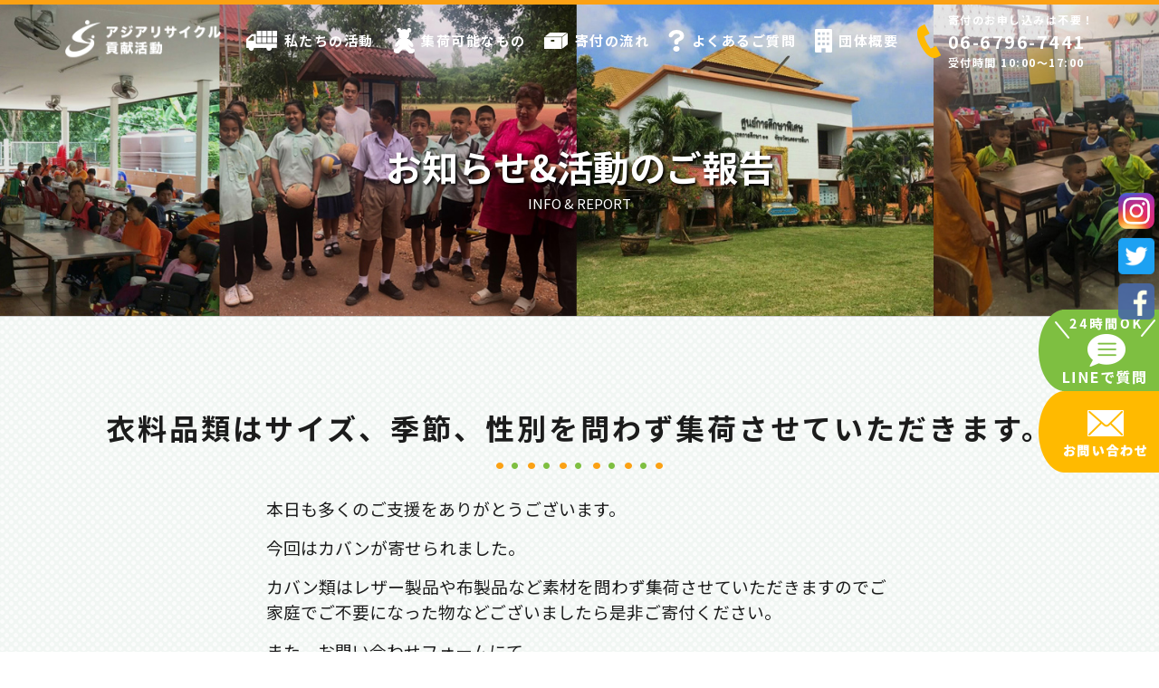

--- FILE ---
content_type: text/html; charset=UTF-8
request_url: http://kifu-sapo.jp/%E8%A1%A3%E6%96%99%E5%93%81%E9%A1%9E%E3%81%AF%E3%82%B5%E3%82%A4%E3%82%BA%E3%80%81%E5%AD%A3%E7%AF%80%E3%80%81%E6%80%A7%E5%88%A5%E3%82%92%E5%95%8F%E3%82%8F%E3%81%9A%E9%9B%86%E8%8D%B7%E3%81%95%E3%81%9B-5/
body_size: 6984
content:
<!DOCTYPE html>
<html lang="ja">
  <head>
<!-- Google Tag Manager -->
<script>(function(w,d,s,l,i){w[l]=w[l]||[];w[l].push({'gtm.start':
new Date().getTime(),event:'gtm.js'});var f=d.getElementsByTagName(s)[0],
j=d.createElement(s),dl=l!='dataLayer'?'&l='+l:'';j.async=true;j.src=
'https://www.googletagmanager.com/gtm.js?id='+i+dl;f.parentNode.insertBefore(j,f);
})(window,document,'script','dataLayer','GTM-TBTMM9V');</script>
<!-- End Google Tag Manager -->

    <meta charset="utf-8">
    <meta name="format-detection" content="telephone=no">
    <meta http-equiv="X-UA-Compatible" content="IE=edge">
    <meta name="viewport" content="width=device-width, initial-scale=1, viewport-fit=cover">
    <link rel="stylesheet" type="text/css" media="all" href="http://kifu-sapo.jp/wp-content/themes/lifesupport/style.css" />
    <link rel="stylesheet" type="text/css" href="http://kifu-sapo.jp/wp-content/themes/lifesupport/css/desktop.css" media="screen and (min-width: 769px)">
    <link rel="stylesheet" type="text/css" href="http://kifu-sapo.jp/wp-content/themes/lifesupport/css/tab.css" media="screen and (min-width:769px) and ( max-width:1025px)">
    <link rel="stylesheet" type="text/css" href="http://kifu-sapo.jp/wp-content/themes/lifesupport/css/smart.css" media="screen and (max-width: 768px)">
  <script defer src="http://kifu-sapo.jp/wp-content/themes/lifesupport/js/fontawesome-all.min.js"></script>
    <title>  衣料品類はサイズ、季節、性別を問わず集荷させていただきます。 | 不用品の寄付で世界を変える｜ライフサポート｜アジアリサイクル貢献活動</title>

  <meta name='robots' content='max-image-preview:large' />
<link rel='dns-prefetch' href='//s.w.org' />
<link rel="alternate" type="application/rss+xml" title="不用品の寄付で世界を変える｜ライフサポート｜アジアリサイクル貢献活動 &raquo; 衣料品類はサイズ、季節、性別を問わず集荷させていただきます。 のコメントのフィード" href="http://kifu-sapo.jp/%e8%a1%a3%e6%96%99%e5%93%81%e9%a1%9e%e3%81%af%e3%82%b5%e3%82%a4%e3%82%ba%e3%80%81%e5%ad%a3%e7%af%80%e3%80%81%e6%80%a7%e5%88%a5%e3%82%92%e5%95%8f%e3%82%8f%e3%81%9a%e9%9b%86%e8%8d%b7%e3%81%95%e3%81%9b-5/feed/" />
		<script type="text/javascript">
			window._wpemojiSettings = {"baseUrl":"https:\/\/s.w.org\/images\/core\/emoji\/13.1.0\/72x72\/","ext":".png","svgUrl":"https:\/\/s.w.org\/images\/core\/emoji\/13.1.0\/svg\/","svgExt":".svg","source":{"concatemoji":"http:\/\/kifu-sapo.jp\/wp-includes\/js\/wp-emoji-release.min.js?ver=5.8.12"}};
			!function(e,a,t){var n,r,o,i=a.createElement("canvas"),p=i.getContext&&i.getContext("2d");function s(e,t){var a=String.fromCharCode;p.clearRect(0,0,i.width,i.height),p.fillText(a.apply(this,e),0,0);e=i.toDataURL();return p.clearRect(0,0,i.width,i.height),p.fillText(a.apply(this,t),0,0),e===i.toDataURL()}function c(e){var t=a.createElement("script");t.src=e,t.defer=t.type="text/javascript",a.getElementsByTagName("head")[0].appendChild(t)}for(o=Array("flag","emoji"),t.supports={everything:!0,everythingExceptFlag:!0},r=0;r<o.length;r++)t.supports[o[r]]=function(e){if(!p||!p.fillText)return!1;switch(p.textBaseline="top",p.font="600 32px Arial",e){case"flag":return s([127987,65039,8205,9895,65039],[127987,65039,8203,9895,65039])?!1:!s([55356,56826,55356,56819],[55356,56826,8203,55356,56819])&&!s([55356,57332,56128,56423,56128,56418,56128,56421,56128,56430,56128,56423,56128,56447],[55356,57332,8203,56128,56423,8203,56128,56418,8203,56128,56421,8203,56128,56430,8203,56128,56423,8203,56128,56447]);case"emoji":return!s([10084,65039,8205,55357,56613],[10084,65039,8203,55357,56613])}return!1}(o[r]),t.supports.everything=t.supports.everything&&t.supports[o[r]],"flag"!==o[r]&&(t.supports.everythingExceptFlag=t.supports.everythingExceptFlag&&t.supports[o[r]]);t.supports.everythingExceptFlag=t.supports.everythingExceptFlag&&!t.supports.flag,t.DOMReady=!1,t.readyCallback=function(){t.DOMReady=!0},t.supports.everything||(n=function(){t.readyCallback()},a.addEventListener?(a.addEventListener("DOMContentLoaded",n,!1),e.addEventListener("load",n,!1)):(e.attachEvent("onload",n),a.attachEvent("onreadystatechange",function(){"complete"===a.readyState&&t.readyCallback()})),(n=t.source||{}).concatemoji?c(n.concatemoji):n.wpemoji&&n.twemoji&&(c(n.twemoji),c(n.wpemoji)))}(window,document,window._wpemojiSettings);
		</script>
		<style type="text/css">
img.wp-smiley,
img.emoji {
	display: inline !important;
	border: none !important;
	box-shadow: none !important;
	height: 1em !important;
	width: 1em !important;
	margin: 0 .07em !important;
	vertical-align: -0.1em !important;
	background: none !important;
	padding: 0 !important;
}
</style>
	<link rel='stylesheet' id='wp-block-library-css'  href='http://kifu-sapo.jp/wp-includes/css/dist/block-library/style.min.css?ver=5.8.12' type='text/css' media='all' />
<link rel='stylesheet' id='contact-form-7-css'  href='http://kifu-sapo.jp/wp-content/plugins/contact-form-7/includes/css/styles.css?ver=5.5.2' type='text/css' media='all' />
<link rel='stylesheet' id='wp-pagenavi-css'  href='http://kifu-sapo.jp/wp-content/plugins/wp-pagenavi/pagenavi-css.css?ver=2.70' type='text/css' media='all' />
<link rel="https://api.w.org/" href="http://kifu-sapo.jp/wp-json/" /><link rel="alternate" type="application/json" href="http://kifu-sapo.jp/wp-json/wp/v2/posts/3582" /><link rel="EditURI" type="application/rsd+xml" title="RSD" href="http://kifu-sapo.jp/xmlrpc.php?rsd" />
<link rel="wlwmanifest" type="application/wlwmanifest+xml" href="http://kifu-sapo.jp/wp-includes/wlwmanifest.xml" /> 
<meta name="generator" content="WordPress 5.8.12" />
<link rel="canonical" href="http://kifu-sapo.jp/%e8%a1%a3%e6%96%99%e5%93%81%e9%a1%9e%e3%81%af%e3%82%b5%e3%82%a4%e3%82%ba%e3%80%81%e5%ad%a3%e7%af%80%e3%80%81%e6%80%a7%e5%88%a5%e3%82%92%e5%95%8f%e3%82%8f%e3%81%9a%e9%9b%86%e8%8d%b7%e3%81%95%e3%81%9b-5/" />
<link rel='shortlink' href='http://kifu-sapo.jp/?p=3582' />
<link rel="alternate" type="application/json+oembed" href="http://kifu-sapo.jp/wp-json/oembed/1.0/embed?url=http%3A%2F%2Fkifu-sapo.jp%2F%25e8%25a1%25a3%25e6%2596%2599%25e5%2593%2581%25e9%25a1%259e%25e3%2581%25af%25e3%2582%25b5%25e3%2582%25a4%25e3%2582%25ba%25e3%2580%2581%25e5%25ad%25a3%25e7%25af%2580%25e3%2580%2581%25e6%2580%25a7%25e5%2588%25a5%25e3%2582%2592%25e5%2595%258f%25e3%2582%258f%25e3%2581%259a%25e9%259b%2586%25e8%258d%25b7%25e3%2581%2595%25e3%2581%259b-5%2F" />
<link rel="alternate" type="text/xml+oembed" href="http://kifu-sapo.jp/wp-json/oembed/1.0/embed?url=http%3A%2F%2Fkifu-sapo.jp%2F%25e8%25a1%25a3%25e6%2596%2599%25e5%2593%2581%25e9%25a1%259e%25e3%2581%25af%25e3%2582%25b5%25e3%2582%25a4%25e3%2582%25ba%25e3%2580%2581%25e5%25ad%25a3%25e7%25af%2580%25e3%2580%2581%25e6%2580%25a7%25e5%2588%25a5%25e3%2582%2592%25e5%2595%258f%25e3%2582%258f%25e3%2581%259a%25e9%259b%2586%25e8%258d%25b7%25e3%2581%2595%25e3%2581%259b-5%2F&#038;format=xml" />
<style>:root {
			--lazy-loader-animation-duration: 300ms;
		}
		  
		.lazyload {
	display: block;
}

.lazyload,
        .lazyloading {
			opacity: 0;
		}


		.lazyloaded {
			opacity: 1;
			transition: opacity 300ms;
			transition: opacity var(--lazy-loader-animation-duration);
		}</style><noscript><style>.lazyload { display: none; } .lazyload[class*="lazy-loader-background-element-"] { display: block; opacity: 1; }</style></noscript>  </head>


<body>
<!-- Google Tag Manager (noscript) -->
<noscript><iframe src="https://www.googletagmanager.com/ns.html?id=GTM-TBTMM9V"
height="0" width="0" style="display:none;visibility:hidden"></iframe></noscript>
<!-- End Google Tag Manager (noscript) -->
  <div id="wrapper">
    <header>
      <!-- ▼▼▼▼▼▼▼▼▼▼▼▼▼▼ PCナビ ▼▼▼▼▼▼▼▼▼▼▼▼▼▼ -->
      <div class="is_hidden_tab">
        <nav>
          <ul class="main_nav container">
            <li class="logo"><a href="http://kifu-sapo.jp"><img src="http://kifu-sapo.jp/wp-content/themes/lifesupport/img/common/logo.png"></a></li>
            <li class="list"><a href="http://kifu-sapo.jp/activity"><img src="http://kifu-sapo.jp/wp-content/themes/lifesupport/img/common/nav001.png">私たちの活動</a></li>
            <li class="has_nav">
              <a>
                <img src="http://kifu-sapo.jp/wp-content/themes/lifesupport/img/common/nav002.png">集荷可能なもの
              </a>
              <div class="nav_wrap">
                <ul class="sub_nav">
                  <li><a href="http://kifu-sapo.jp/toy">おもちゃ</a></li>
                  <li><a href="http://kifu-sapo.jp/doll">ぬいぐるみ</a></li>
                  <li><a href="http://kifu-sapo.jp/clothes">衣類</a></li>
                  <li><a href="http://kifu-sapo.jp/tableware">食器</a></li>
                  <li><a href="http://kifu-sapo.jp/bag">かばん</a></li>
                  <li><a href="http://kifu-sapo.jp/accessories">アクセサリー</a></li>
                  <li><a href="http://kifu-sapo.jp/daily">日用品</a></li>
                  <li><a href="http://kifu-sapo.jp/shoes">靴</a></li>
                  <li><a href="http://kifu-sapo.jp/cosme">化粧品</a></li>
                  <li><a href="http://kifu-sapo.jp/stationery">文房具</a></li>
                  <li><a href="http://kifu-sapo.jp/sports">スポーツ用品</a></li>
                  <li><a href="http://kifu-sapo.jp/outdoor">アウトドア用品</a></li>
                  <li><a href="http://kifu-sapo.jp/okimono">置物</a></li>
                  <li><a href="http://kifu-sapo.jp/kaden">小型家電</a></li>
                  <li><a href="http://kifu-sapo.jp/gakki">楽器</a></li>
                  <!-- <li><a href="http://kifu-sapo.jp/other">その他</a></li> -->
                  <!--                  <li><a href="eisei">オムツ・衛生用品</a></li>
                  <li><a href="kids">子ども用品</a></li>
                  <li><a href="care">介護用品</a></li> -->
                </ul>
              </div>
            </li>
            <li class="list"><a href="http://kifu-sapo.jp/flow"><img src="http://kifu-sapo.jp/wp-content/themes/lifesupport/img/common/nav003.png">寄付の流れ</a></li>
            <li class="list"><a href="http://kifu-sapo.jp/faq"><img src="http://kifu-sapo.jp/wp-content/themes/lifesupport/img/common/nav004.png">よくあるご質問</a></li>
            <li class="list"><a href="http://kifu-sapo.jp/company"><img src="http://kifu-sapo.jp/wp-content/themes/lifesupport/img/common/nav005.png">団体概要</a></li>
            <li class="h_call">
              <a href="#">
                <img src="http://kifu-sapo.jp/wp-content/themes/lifesupport/img/common/nav006.png">
                <span class="call_msg">
                  <span>寄付のお申し込みは不要！</span>
                  <span class="large">06-6796-7441</span>
                  <span>受付時間 10:00〜17:00</span>
                </span>
              </a>
            </li>
          </ul>
        </nav>
      </div>
      <!-- ▲▲▲▲▲▲▲▲▲▲▲▲▲▲ PCナビ ▲▲▲▲▲▲▲▲▲▲▲▲▲▲ -->

      <!-- ▼▼▼▼▼▼▼▼▼▼▼▼▼▼ SPナビ ▼▼▼▼▼▼▼▼▼▼▼▼▼▼ -->
      <div class="is_tab">
        <div class="headbar">
          <div class="logo">
            <a href="http://kifu-sapo.jp">
              <img src="http://kifu-sapo.jp/wp-content/themes/lifesupport/img/common/logo.png" alt="LifeSupport">
            </a>
          </div>
          <div class="open_menu">
            <span></span>
            <span></span>
          </div>
        </div>
        <nav>
          <ul>
            <li><a href="http://kifu-sapo.jp"><span><i class="fas fa-home"></i></span>ホーム</a></li>
            <li><a href="http://kifu-sapo.jp/activity"><span><img src="http://kifu-sapo.jp/wp-content/themes/lifesupport/img/common/nav001.png"></span>私たちの活動</a></li>
            <li class="has_nav">
                <a>
                    <span><img src="http://kifu-sapo.jp/wp-content/themes/lifesupport/img/common/nav002.png"></span>集荷可能なもの
                    <i class="fal fa-plus"></i>
                </a>
                <div class="nav_wrap">
                  <ul class="sub_nav">
                    <li><a href="http://kifu-sapo.jp/toy">おもちゃ</a></li>
                    <li><a href="http://kifu-sapo.jp/doll">ぬいぐるみ</a></li>
                    <li><a href="http://kifu-sapo.jp/clothes">衣類</a></li>
                    <li><a href="http://kifu-sapo.jp/tableware">食器</a></li>
                    <li><a href="http://kifu-sapo.jp/bag">かばん</a></li>
                    <li><a href="http://kifu-sapo.jp/accessories">アクセサリー</a></li>
                    <li><a href="http://kifu-sapo.jp/daily">日用品</a></li>
                    <li><a href="http://kifu-sapo.jp/shoes">靴</a></li>
                    <li><a href="http://kifu-sapo.jp/cosme">化粧品</a></li>
                    <li><a href="http://kifu-sapo.jp/stationery">文房具</a></li>
                    <li><a href="http://kifu-sapo.jp/sports">スポーツ用品</a></li>
                    <li><a href="http://kifu-sapo.jp/outdoor">アウトドア用品</a></li>
                    <li><a href="http://kifu-sapo.jp/okimono">置物</a></li>
                    <li><a href="http://kifu-sapo.jp/kaden">小型家電</a></li>
                    <li><a href="http://kifu-sapo.jp/gakki">楽器</a></li>
                    <!-- <li><a href="http://kifu-sapo.jp/other">その他</a></li> -->
                  </ul>
                </div>
              </li>
            <li><a href="http://kifu-sapo.jp/flow"><span><img src="http://kifu-sapo.jp/wp-content/themes/lifesupport/img/common/nav003.png"></span>寄付の流れ</a></li>
            <li><a href="http://kifu-sapo.jp/faq"><span><img src="http://kifu-sapo.jp/wp-content/themes/lifesupport/img/common/nav004.png"></span>よくあるご質問</a></li>
            <li><a href="http://kifu-sapo.jp/company"><span><img src="http://kifu-sapo.jp/wp-content/themes/lifesupport/img/common/nav005.png"></span>団体概要</a></li>
            <li><a href="tel:0667967441"><span><img src="http://kifu-sapo.jp/wp-content/themes/lifesupport/img/common/nav008.png"></span>電話問合せ</a></li>
            <li><a href="https://line.me/R/ti/p/%40578hzelh" target="_blank"><span><img src="http://kifu-sapo.jp/wp-content/themes/lifesupport/img/common/nav009.png"></span>LINE問合せ</a></li>
            <li><a href="http://kifu-sapo.jp/contact"><span><img src="http://kifu-sapo.jp/wp-content/themes/lifesupport/img/common/nav007.png"></span>MAIL問合せ</a></li>
          </ul>
        </nav>
      </div>
      <!-- ▲▲▲▲▲▲▲▲▲▲▲▲▲▲ SPナビ ▲▲▲▲▲▲▲▲▲▲▲▲▲▲ -->
    </header>
    <div class="fix_bottom is_tab">
      <a href="http://kifu-sapo.jp/contact">
          <span class="sub_txt">24時間受付</span>
          <span class="main_txt"><i class="fas fa-envelope"></i> お問い合わせ</span>
      </a>
      <a href="https://line.me/R/ti/p/%40578hzelh" target="_blank">
        <span class="sub_txt">24時間受付</span>
        <span class="main_txt"><i class="fas fa-comment-lines"></i> LINEで質問</span>
      </a>
      <a href="tel:0667967441">
        <span class="sub_txt">10:00〜17:00</span>
        <span class="main_txt"><i class="fas fa-mobile-android"></i> 06-6796-7441</span>
      </a>
    </div>

    <main>

      <!-- ▼▼▼▼▼▼▼▼▼▼▼▼▼▼ 下層のメインビジュアル ▼▼▼▼▼▼▼▼▼▼▼▼▼▼ -->
      <div class="ctt_sub_mv section">
        <div class="inner">
          <h1>お知らせ&活動のご報告</h1>
          <p>INFO & REPORT</p>
        </div>
      </div>
      <!-- ▲▲▲▲▲▲▲▲▲▲▲▲▲▲ 下層のメインビジュアル ▲▲▲▲▲▲▲▲▲▲▲▲▲▲ -->

      <div class="wrapper_content check_bg">
        <div class="container">
          <h2 class="sub_ttl_02">衣料品類はサイズ、季節、性別を問わず集荷させていただきます。</h2>
          <div class="blog_area">
<p class="has-medium-font-size">本日も多くのご支援をありがとうございます。</p>



<p class="has-medium-font-size">今回はカバンが寄せられました。</p>



<p class="has-medium-font-size">カバン類はレザー製品や布製品など素材を問わず集荷させていただきますのでご家庭でご不要になった物などございましたら是非ご寄付ください。</p>



<p class="has-medium-font-size">また、お問い合わせフォームにて</p>



<p class="has-medium-font-size">「タイは暑い国ですが冬物衣類は集荷可能ですか？」</p>



<p class="has-medium-font-size">「大人用衣類を送っても大丈夫ですか？」</p>



<p class="has-medium-font-size">等のご質問を多くいただいておりますが衣料品類はサイズ、季節、性別を問わず集荷させていただきます。</p>



<p class="has-huge-font-size"><a rel="noreferrer noopener" href="https://t.co/91wdA7WMyu?amp=1" target="_blank">kifu-sapo.jp</a></p>



<figure class="wp-block-gallery columns-1 is-cropped"><ul class="blocks-gallery-grid"><li class="blocks-gallery-item"><figure><noscript><img width="1024" height="576" src="http://kifu-sapo.jp/wp-content/uploads/2021/03/S__40149008-1024x576.jpg" alt data-id="3586" data-full-url="http://kifu-sapo.jp/wp-content/uploads/2021/03/S__40149008.jpg" data-link="http://kifu-sapo.jp/?attachment_id=3586" class="wp-image-3586" srcset="http://kifu-sapo.jp/wp-content/uploads/2021/03/S__40149008-1024x576.jpg 1024w, http://kifu-sapo.jp/wp-content/uploads/2021/03/S__40149008-300x169.jpg 300w, http://kifu-sapo.jp/wp-content/uploads/2021/03/S__40149008-768x432.jpg 768w, http://kifu-sapo.jp/wp-content/uploads/2021/03/S__40149008-1536x864.jpg 1536w, http://kifu-sapo.jp/wp-content/uploads/2021/03/S__40149008.jpg 1706w" sizes="(max-width: 1024px) 100vw, 1024px"></noscript><img width="1024" height="576" src="data:image/svg+xml,%3Csvg%20xmlns%3D%22http%3A%2F%2Fwww.w3.org%2F2000%2Fsvg%22%20viewBox%3D%220%200%201024%20576%22%3E%3C%2Fsvg%3E" alt data-id="3586" data-full-url="http://kifu-sapo.jp/wp-content/uploads/2021/03/S__40149008.jpg" data-link="http://kifu-sapo.jp/?attachment_id=3586" class="wp-image-3586 lazyload" srcset="data:image/svg+xml,%3Csvg%20xmlns%3D%22http%3A%2F%2Fwww.w3.org%2F2000%2Fsvg%22%20viewBox%3D%220%200%201024%20576%22%3E%3C%2Fsvg%3E 1024w" sizes="(max-width: 1024px) 100vw, 1024px" data-srcset="http://kifu-sapo.jp/wp-content/uploads/2021/03/S__40149008-1024x576.jpg 1024w, http://kifu-sapo.jp/wp-content/uploads/2021/03/S__40149008-300x169.jpg 300w, http://kifu-sapo.jp/wp-content/uploads/2021/03/S__40149008-768x432.jpg 768w, http://kifu-sapo.jp/wp-content/uploads/2021/03/S__40149008-1536x864.jpg 1536w, http://kifu-sapo.jp/wp-content/uploads/2021/03/S__40149008.jpg 1706w" data-src="http://kifu-sapo.jp/wp-content/uploads/2021/03/S__40149008-1024x576.jpg"></figure></li></ul></figure>

          </div>
        </div>
      </div>


    </main>

    <footer>
      <!-- ▼▼▼▼▼▼▼▼▼▼▼▼▼▼ フッター ▼▼▼▼▼▼▼▼▼▼▼▼▼▼ -->

      <div class="container">
        <div class="box">
          <div class="item first">
            <div class="site_map">
              <ul>
                <li><a href="http://kifu-sapo.jp">トップページ</a></li>
                <li><a href="http://kifu-sapo.jp/activity">私たちの活動</a></li>
                <!-- <li><a href="#">集荷可能なもの</a></li> -->
                <li><a href="http://kifu-sapo.jp/flow">寄付の流れ</a></li>
                <li><a href="http://kifu-sapo.jp/faq">よくあるご質問</a></li>
                <li><a href="http://kifu-sapo.jp/company">団体概要</a></li>
                <li><a href="http://nav.cx/5lNUiOE" target="_brank">LINE@</a></li>
                <li><a href="http://kifu-sapo.jp/company">お問い合わせ</a></li>
                <li><a href="http://kifu-sapo.jp/policy">プライバシーポリシー</a></li>
              </ul>
            </div>
            <div class="copy">
              <img src="http://kifu-sapo.jp/wp-content/themes/lifesupport/img/common/logo.png" alt="ライフサポート">
              <p>TEL：06-6796-7441</p>
              <p>集荷住所：大阪府大阪市平野区長吉出戸1-11-55</p>
              <p>©︎20119 lifesupport.</p>
            </div>
          </div>
          <div class="item last">

            <iframe
              src="https://www.facebook.com/plugins/page.php?href=https%3A%2F%2Fwww.facebook.com%2FAjiakouken%2F&tabs=timeline&width=500&height=350&small_header=false&adapt_container_width=true&hide_cover=false&show_facepile=false&appId=1504432969823587"
              width="500" height="350" style="border:none;overflow:hidden" scrolling="no" frameborder="0"
              allowTransparency="true" allow="encrypted-media"></iframe>
          </div>
        </div>
      </div>

      <!-- ▲▲▲▲▲▲▲▲▲▲▲▲▲▲ フッター ▲▲▲▲▲▲▲▲▲▲▲▲▲▲ -->
    </footer>

    <!-- ▼▼▼▼▼▼▼▼▼▼▼▼▼▼ コンテンツ010 ▼▼▼▼▼▼▼▼▼▼▼▼▼▼ -->
    <div class="ctt010 is_hidden_tab">
      <a href="http://nav.cx/5lNUiOE" target="_brank"><img src="http://kifu-sapo.jp/wp-content/themes/lifesupport/img/common/line_pc.png" alt="LINEで質問"></a>
      <a href="http://kifu-sapo.jp/contact"><img src="http://kifu-sapo.jp/wp-content/themes/lifesupport/img/common/mail_pc.png" alt="お問い合わせ"></a>
    </div>
    <!-- ▲▲▲▲▲▲▲▲▲▲▲▲▲▲ コンテンツ010 ▲▲▲▲▲▲▲▲▲▲▲▲▲▲ -->
    <div class="sns_area">
      <a href="https://www.instagram.com/kifusapo/" target="_brank"><img src="http://kifu-sapo.jp/wp-content/themes/lifesupport/img/common/i_icon.png" alt=""></a>
      <a href="https://twitter.com/mQH81GBNwXs50LC" target="_brank"><img src="http://kifu-sapo.jp/wp-content/themes/lifesupport/img/common/t_icon.png" alt=""></a>
      <a href="https://www.facebook.com/Ajiakouken/" target="_brank"><img src="http://kifu-sapo.jp/wp-content/themes/lifesupport/img/common/f_icon.png" alt=""></a>
    </div><!-- .sns_area -->
  </div>
  <script type="text/javascript" src="http://kifu-sapo.jp/wp-content/themes/lifesupport/js/jquery-3.2.1.min.js" defer></script>
  <!-- <script type="text/javascript" src="js/map.js" defer></script> -->
  <!-- <script src="https://maps.googleapis.com/maps/api/js?key= ??? &callback=initialize" async defer></script> -->
  <script src="http://kifu-sapo.jp/wp-content/themes/lifesupport/js/ofi.min.js" defer></script>
  <script type="text/javascript" src="http://kifu-sapo.jp/wp-content/themes/lifesupport/js/myscript.js" defer></script>

<script type='text/javascript' src='http://kifu-sapo.jp/wp-includes/js/dist/vendor/regenerator-runtime.min.js?ver=0.13.7' id='regenerator-runtime-js'></script>
<script type='text/javascript' src='http://kifu-sapo.jp/wp-includes/js/dist/vendor/wp-polyfill.min.js?ver=3.15.0' id='wp-polyfill-js'></script>
<script type='text/javascript' id='contact-form-7-js-extra'>
/* <![CDATA[ */
var wpcf7 = {"api":{"root":"http:\/\/kifu-sapo.jp\/wp-json\/","namespace":"contact-form-7\/v1"}};
/* ]]> */
</script>
<script type='text/javascript' src='http://kifu-sapo.jp/wp-content/plugins/contact-form-7/includes/js/index.js?ver=5.5.2' id='contact-form-7-js'></script>
<script type='text/javascript' src='http://kifu-sapo.jp/wp-content/plugins/lazy-loading-responsive-images/js/lazysizes.min.js?ver=1636520080' id='lazysizes-js'></script>
<script type='text/javascript' src='http://kifu-sapo.jp/wp-includes/js/wp-embed.min.js?ver=5.8.12' id='wp-embed-js'></script>
 <!-- bodyの直前に記述 -->
  <script>
      $('.faq_list dt').click(function() {
          $(this).next().slideToggle('fast');
      })
  </script>
</body>

</html>

--- FILE ---
content_type: text/css
request_url: http://kifu-sapo.jp/wp-content/themes/lifesupport/style.css
body_size: 564
content:
/*
Theme Name: ライフサポート
Version: 1.0.0
*/

*{
  box-sizing: border-box;
  margin: 0;
  padding: 0;
}
html,
*::before,
*::after{
  box-sizing: border-box;
}
main{display: block;}
a{text-decoration: none;}
input,
input:focus,
textarea:focus{outline: 0;}
input[type="text"],
input[type="tel"],
input[type="email"],
input[type="submit"],
input[type="button"],
input[type="date"]::-webkit-inner-spin-button,
input[type="date"]::-webkit-clear-button{-webkit-appearance: none;}
select{
  outline:none;
  text-indent: 0.01px;
  text-overflow: '';
  background: none transparent;
  vertical-align: middle;
  font-size: inherit;
  color: inherit;
  -webkit-appearance: button;
  -moz-appearance: button;
  appearance: button;
}
select option{
  background-color: #fff;
  color: #333;
}
select::-ms-expand {display: none;}
select:-moz-focusring { 
  color: transparent; 
  text-shadow: 0 0 0 #828c9a;
}
img{
  vertical-align: bottom;
  border: none;
  max-width: 100%;
}
iframe{
  max-width: 100%;
  vertical-align: bottom;
}
li{list-style: none;}
table{border-collapse: collapse;}

--- FILE ---
content_type: application/javascript
request_url: http://kifu-sapo.jp/wp-content/themes/lifesupport/js/myscript.js
body_size: 749
content:
$(function(){

	var w = $(window).width();
	var spwidth = 768;
	var tabletwidth = 1025;


	$(window).on('scroll', function(){
		var value = $(this).scrollTop();
		if(value > 300){
			$('header').addClass('active');
			$('.fix_bottom').addClass('active');
		} else {
			$('header').removeClass('active');
			$('.fix_bottom').removeClass('active');
		}
	});

	if (w >= tabletwidth) {
		$('.sub_nav').css('display','none');
		$('.has_nav').click(function(){
			$('.nav_wrap,.sub_nav').slideToggle();
		});
	} else {
		$('.has_nav').click(function(){
			$('.nav_wrap').slideToggle();
			$(this).toggleClass('active');
		});
	}


	$('.headbar .open_menu').click(function () {
		$(this).toggleClass('active');
		$('nav').toggleClass('active');
	});



});